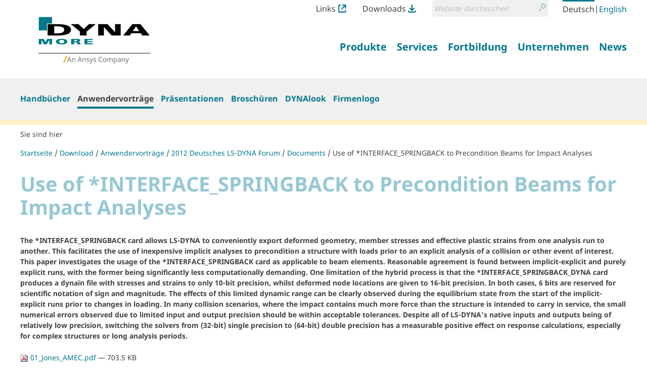

--- FILE ---
content_type: text/html;charset=utf-8
request_url: https://www.dynamore.de/de/download/papers/ls-dyna-forum-2012/documents/crash-3-1/view
body_size: 9846
content:
<!DOCTYPE html>
<html xmlns="http://www.w3.org/1999/xhtml" lang="de" xml:lang="de">
  <head><meta http-equiv="Content-Type" content="text/html; charset=UTF-8" />
    <title>Use of *INTERFACE_SPRINGBACK to Precondition Beams for Impact Analyses — LS-DYNA - FEM Software und Dienstleistungen von DYNAmore</title><title>Suche</title><title>Links Icon</title><title>Downloads Icon</title>
  <meta name="twitter:card" content="summary" /><meta property="og:site_name" content="DYNAmore GmbH" /><meta property="og:title" content="Use of *INTERFACE_SPRINGBACK to Precondition Beams for Impact Analyses" /><meta property="og:type" content="website" /><meta property="og:description" content="The *INTERFACE_SPRINGBACK card allows LS-DYNA to conveniently export deformed geometry, member stresses and effective plastic strains from one analysis run to another. This facilitates the use of inexpensive implicit analyses to precondition a structure with loads prior to an explicit analysis of a collision or other event of interest.  This paper investigates the usage of the *INTERFACE_SPRINGBACK card as applicable to beam elements. Reasonable agreement is found between implicit-explicit and purely explicit runs, with the former being significantly less computationally demanding. One limitation of the hybrid process is that the *INTERFACE_SPRINGBACK_DYNA card produces a dynain file with stresses and strains to only 10-bit precision, whilst deformed node locations are given to 16-bit precision. In both cases, 6 bits are reserved for scientific notation of sign and magnitude. The effects of this limited dynamic range can be clearly observed during the equilibrium state from the start of the implicit-explicit runs prior to changes in loading.  In many collision scenarios, where the impact contains much more force than the structure is intended to carry in service, the small numerical errors observed due to limited input and output precision should be within acceptable tolerances. Despite all of LS-DYNA’s native inputs and outputs being of relatively low precision, switching the solvers from (32-bit) single precision to (64-bit) double precision has a measurable positive effect on response calculations, especially for complex structures or long analysis periods. " /><meta property="og:url" content="https://www.dynamore.de/de/download/papers/ls-dyna-forum-2012/documents/crash-3-1/view" /><meta property="og:image" content="https://www.dynamore.de/@@site-logo/DYNAmore_Logo_Ansys.svg" /><meta property="og:image:type" content="image/png" /><meta name="description" content="The *INTERFACE_SPRINGBACK card allows LS-DYNA to conveniently export deformed geometry, member stresses and effective plastic strains from one analysis run to another. This facilitates the use of inexpensive implicit analyses to precondition a structure with loads prior to an explicit analysis of a collision or other event of interest.  This paper investigates the usage of the *INTERFACE_SPRINGBACK card as applicable to beam elements. Reasonable agreement is found between implicit-explicit and purely explicit runs, with the former being significantly less computationally demanding. One limitation of the hybrid process is that the *INTERFACE_SPRINGBACK_DYNA card produces a dynain file with stresses and strains to only 10-bit precision, whilst deformed node locations are given to 16-bit precision. In both cases, 6 bits are reserved for scientific notation of sign and magnitude. The effects of this limited dynamic range can be clearly observed during the equilibrium state from the start of the implicit-explicit runs prior to changes in loading.  In many collision scenarios, where the impact contains much more force than the structure is intended to carry in service, the small numerical errors observed due to limited input and output precision should be within acceptable tolerances. Despite all of LS-DYNA’s native inputs and outputs being of relatively low precision, switching the solvers from (32-bit) single precision to (64-bit) double precision has a measurable positive effect on response calculations, especially for complex structures or long analysis periods. " /><meta name="DC.description" content="The *INTERFACE_SPRINGBACK card allows LS-DYNA to conveniently export deformed geometry, member stresses and effective plastic strains from one analysis run to another. This facilitates the use of inexpensive implicit analyses to precondition a structure with loads prior to an explicit analysis of a collision or other event of interest.  This paper investigates the usage of the *INTERFACE_SPRINGBACK card as applicable to beam elements. Reasonable agreement is found between implicit-explicit and purely explicit runs, with the former being significantly less computationally demanding. One limitation of the hybrid process is that the *INTERFACE_SPRINGBACK_DYNA card produces a dynain file with stresses and strains to only 10-bit precision, whilst deformed node locations are given to 16-bit precision. In both cases, 6 bits are reserved for scientific notation of sign and magnitude. The effects of this limited dynamic range can be clearly observed during the equilibrium state from the start of the implicit-explicit runs prior to changes in loading.  In many collision scenarios, where the impact contains much more force than the structure is intended to carry in service, the small numerical errors observed due to limited input and output precision should be within acceptable tolerances. Despite all of LS-DYNA’s native inputs and outputs being of relatively low precision, switching the solvers from (32-bit) single precision to (64-bit) double precision has a measurable positive effect on response calculations, especially for complex structures or long analysis periods. " /><meta name="DC.date.created" content="2012-07-12T13:41:57+01:00" /><meta name="DC.date.modified" content="2012-11-29T16:40:53+01:00" /><meta name="DC.type" content="Datei" /><meta name="DC.format" content="application/pdf" /><meta name="DC.language" content="de" /><meta name="DC.date.valid_range" content="2012/07/12 - " /><meta name="viewport" content="width=device-width, initial-scale=1.0" /><meta name="generator" content="Plone - http://plone.com" /><link rel="stylesheet" href="https://www.dynamore.de/++plone++production/++unique++2023-03-30T08:16:13.817962/default.css" data-bundle="production" /><link rel="stylesheet" href="https://www.dynamore.de/++plone++patternslib/++unique++2023-03-29%2011%3A19%3A31.344357/bundle-leaflet-compiled.css" data-bundle="bundle-leaflet" /><link rel="stylesheet" href="https://www.dynamore.de/++resource++dynamore.policy/styles.css?version=2023-03-30%2009%3A16%3A35.018033" data-bundle="dynamore.policy" /><link rel="stylesheet" href="https://www.dynamore.de/++plone++kitconcept.dsgvo/++unique++2023-03-29%2011%3A06%3A45.555319/dsgvo.css" data-bundle="kitconcept.dsgvo" /><link rel="stylesheet" href="https://www.dynamore.de/++plone++static/++unique++2023-03-29%2011%3A10%3A47.370173/plone-fontello-compiled.css" data-bundle="plone-fontello" /><link rel="stylesheet" href="https://www.dynamore.de/++plone++static/++unique++2023-03-29%2011%3A10%3A47.370173/plone-glyphicons-compiled.css" data-bundle="plone-glyphicons" /><link rel="stylesheet" href="https://www.dynamore.de//++theme++dynamorede-custom/custom.css" data-bundle="diazo" /><link rel="stylesheet" href="https://www.dynamore.de/custom.css?timestamp=2021-10-03 18:19:30.225918" data-bundle="custom-css" /><link rel="canonical" href="https://www.dynamore.de/de/download/papers/ls-dyna-forum-2012/documents/crash-3-1" /><link rel="search" href="https://www.dynamore.de/de/@@search" title="Website durchsuchen" /><script>PORTAL_URL = 'https://www.dynamore.de';</script><script type="text/javascript" src="https://www.dynamore.de/++plone++production/++unique++2023-03-30T08:16:13.817962/default.js" data-bundle="production"></script><script type="text/javascript" src="https://www.dynamore.de/++plone++patternslib/++unique++2023-03-29%2011%3A19%3A31.344357/bundle-leaflet-compiled.min.js" data-bundle="bundle-leaflet"></script><script type="text/javascript" src="https://www.dynamore.de/++resource++dynamore.policy/local.js?version=2023-03-30%2009%3A16%3A35.018033" data-bundle="dynamore.policy"></script><script type="text/javascript" src="https://www.dynamore.de/++plone++kitconcept.dsgvo/++unique++2023-03-29%2011%3A06%3A45.555319/dsgvo.js" data-bundle="kitconcept.dsgvo"></script><script type="text/javascript" src="https://www.dynamore.de/++plone++patternslib/++unique++2023-03-29%2011%3A19%3A31.348357/patterns-compiled.min.js" data-bundle="patterns"></script><link href="https://www.dynamore.de/++theme++dynamorede/assets/css/barceloneta.css?v=0.1.dev2" type="text/css" rel="stylesheet" /><link href="https://www.dynamore.de/++theme++dynamorede/assets/css/theme.css?v=0.1.dev2" type="text/css" rel="stylesheet" /><link rel="apple-touch-icon" sizes="180x180" href="https://www.dynamore.de/++theme++dynamorede/assets/favicon/apple-touch-icon.png" /><link rel="icon" type="image/png" sizes="32x32" href="https://www.dynamore.de/++theme++dynamorede/assets/favicon/favicon-32x32.png" /><link rel="icon" type="image/png" sizes="16x16" href="https://www.dynamore.de/++theme++dynamorede/assets/favicon/favicon-16x16.png" /><link rel="manifest" href="https://www.dynamore.de/++theme++dynamorede/assets/favicon/site.webmanifest" /><link rel="mask-icon" href="https://www.dynamore.de/++theme++dynamorede/assets/favicon/safari-pinned-tab.svg" color="#5bbad5" /><meta name="msapplication-TileColor" content="#ffffff" /><meta name="theme-color" content="#ffffff" /><link rel="stylesheet" href="https://www.dynamore.de//++theme++dynamorede-custom/custom.css" data-bundle="diazo" />
<script>(window.BOOMR_mq=window.BOOMR_mq||[]).push(["addVar",{"rua.upush":"false","rua.cpush":"false","rua.upre":"false","rua.cpre":"false","rua.uprl":"false","rua.cprl":"false","rua.cprf":"false","rua.trans":"","rua.cook":"false","rua.ims":"false","rua.ufprl":"false","rua.cfprl":"false","rua.isuxp":"false","rua.texp":"norulematch","rua.ceh":"false","rua.ueh":"false","rua.ieh.st":"0"}]);</script>
                              <script>!function(e){var n="https://s.go-mpulse.net/boomerang/";if("False"=="True")e.BOOMR_config=e.BOOMR_config||{},e.BOOMR_config.PageParams=e.BOOMR_config.PageParams||{},e.BOOMR_config.PageParams.pci=!0,n="https://s2.go-mpulse.net/boomerang/";if(window.BOOMR_API_key="SD57S-TN9VZ-XWPNP-5VGDU-67YML",function(){function e(){if(!o){var e=document.createElement("script");e.id="boomr-scr-as",e.src=window.BOOMR.url,e.async=!0,i.parentNode.appendChild(e),o=!0}}function t(e){o=!0;var n,t,a,r,d=document,O=window;if(window.BOOMR.snippetMethod=e?"if":"i",t=function(e,n){var t=d.createElement("script");t.id=n||"boomr-if-as",t.src=window.BOOMR.url,BOOMR_lstart=(new Date).getTime(),e=e||d.body,e.appendChild(t)},!window.addEventListener&&window.attachEvent&&navigator.userAgent.match(/MSIE [67]\./))return window.BOOMR.snippetMethod="s",void t(i.parentNode,"boomr-async");a=document.createElement("IFRAME"),a.src="about:blank",a.title="",a.role="presentation",a.loading="eager",r=(a.frameElement||a).style,r.width=0,r.height=0,r.border=0,r.display="none",i.parentNode.appendChild(a);try{O=a.contentWindow,d=O.document.open()}catch(_){n=document.domain,a.src="javascript:var d=document.open();d.domain='"+n+"';void(0);",O=a.contentWindow,d=O.document.open()}if(n)d._boomrl=function(){this.domain=n,t()},d.write("<bo"+"dy onload='document._boomrl();'>");else if(O._boomrl=function(){t()},O.addEventListener)O.addEventListener("load",O._boomrl,!1);else if(O.attachEvent)O.attachEvent("onload",O._boomrl);d.close()}function a(e){window.BOOMR_onload=e&&e.timeStamp||(new Date).getTime()}if(!window.BOOMR||!window.BOOMR.version&&!window.BOOMR.snippetExecuted){window.BOOMR=window.BOOMR||{},window.BOOMR.snippetStart=(new Date).getTime(),window.BOOMR.snippetExecuted=!0,window.BOOMR.snippetVersion=12,window.BOOMR.url=n+"SD57S-TN9VZ-XWPNP-5VGDU-67YML";var i=document.currentScript||document.getElementsByTagName("script")[0],o=!1,r=document.createElement("link");if(r.relList&&"function"==typeof r.relList.supports&&r.relList.supports("preload")&&"as"in r)window.BOOMR.snippetMethod="p",r.href=window.BOOMR.url,r.rel="preload",r.as="script",r.addEventListener("load",e),r.addEventListener("error",function(){t(!0)}),setTimeout(function(){if(!o)t(!0)},3e3),BOOMR_lstart=(new Date).getTime(),i.parentNode.appendChild(r);else t(!1);if(window.addEventListener)window.addEventListener("load",a,!1);else if(window.attachEvent)window.attachEvent("onload",a)}}(),"".length>0)if(e&&"performance"in e&&e.performance&&"function"==typeof e.performance.setResourceTimingBufferSize)e.performance.setResourceTimingBufferSize();!function(){if(BOOMR=e.BOOMR||{},BOOMR.plugins=BOOMR.plugins||{},!BOOMR.plugins.AK){var n=""=="true"?1:0,t="",a="cj3z6cqxibyey2lka67a-f-96a93a0b4-clientnsv4-s.akamaihd.net",i="false"=="true"?2:1,o={"ak.v":"39","ak.cp":"1595286","ak.ai":parseInt("1024000",10),"ak.ol":"0","ak.cr":9,"ak.ipv":4,"ak.proto":"h2","ak.rid":"a2e37fcc","ak.r":42169,"ak.a2":n,"ak.m":"dsca","ak.n":"essl","ak.bpcip":"18.119.159.0","ak.cport":39086,"ak.gh":"23.52.43.90","ak.quicv":"","ak.tlsv":"tls1.3","ak.0rtt":"","ak.0rtt.ed":"","ak.csrc":"-","ak.acc":"","ak.t":"1768556478","ak.ak":"hOBiQwZUYzCg5VSAfCLimQ==cyseCuRn+ZTyGQxn72PVWoSQZHDyaF8a9egB6wUK9zkRHgPQ5z24wLqhzpsDp541sh01oleulk9KQqrVBrsWNK7k3utP+/EzTEMaKQeHeRJkbNLnBRR3fW/EazjJg+f3s11ZvjGjGJADQzbLVjcZWmtXZmA9+uBb1j/+2fUuQzuwYXYQLVYwvGdObjgqSRSkAil/M7kZTR4JEqcVpivnV4VXlKolDIcHPxRUdgI8ehs6nLnL/UfNgfXfWojIwD2O8CDK2xDen08qC3k74enHMZ8gXKezxaucpX1B7OojaEhO3s+QOGVpxCM8fBpLrkOutmaXSPrPivt4vf6XMtINqlEGxm03FV7Mj1+KRFDWVKhLGXeCwHZE9M4EMczqOFFQMm70bkj19hRFOrZUP7/rK1eaMSXH1k0nf/SbvplLXx0=","ak.pv":"15","ak.dpoabenc":"","ak.tf":i};if(""!==t)o["ak.ruds"]=t;var r={i:!1,av:function(n){var t="http.initiator";if(n&&(!n[t]||"spa_hard"===n[t]))o["ak.feo"]=void 0!==e.aFeoApplied?1:0,BOOMR.addVar(o)},rv:function(){var e=["ak.bpcip","ak.cport","ak.cr","ak.csrc","ak.gh","ak.ipv","ak.m","ak.n","ak.ol","ak.proto","ak.quicv","ak.tlsv","ak.0rtt","ak.0rtt.ed","ak.r","ak.acc","ak.t","ak.tf"];BOOMR.removeVar(e)}};BOOMR.plugins.AK={akVars:o,akDNSPreFetchDomain:a,init:function(){if(!r.i){var e=BOOMR.subscribe;e("before_beacon",r.av,null,null),e("onbeacon",r.rv,null,null),r.i=!0}return this},is_complete:function(){return!0}}}}()}(window);</script></head>
  <body id="visual-portal-wrapper" class="frontend icons-on no-portlet-columns pat-markspeciallinks portaltype-file section-download site-de subsection-papers subsection-papers-ls-dyna-forum-2012 subsection-papers-ls-dyna-forum-2012-documents template-file_view thumbs-on userrole-anonymous viewpermission-view" dir="ltr" data-base-url="https://www.dynamore.de/de/download/papers/ls-dyna-forum-2012/documents/crash-3-1" data-view-url="https://www.dynamore.de/de/download/papers/ls-dyna-forum-2012/documents/crash-3-1/view" data-portal-url="https://www.dynamore.de" data-i18ncatalogurl="https://www.dynamore.de/plonejsi18n" data-pat-markspeciallinks="{&quot;external_links_open_new_window&quot;: true, &quot;mark_special_links&quot;: false}" data-pat-pickadate="{&quot;date&quot;: {&quot;selectYears&quot;: 200}, &quot;time&quot;: {&quot;interval&quot;: 5 } }" data-pat-plone-modal="{&quot;actionOptions&quot;: {&quot;displayInModal&quot;: false}}"><div class="outer-wrapper">
      <header id="content-header">
        <div class="container">
          <div id="portal-header"><nav id="dynamore-headerlinks" class="portal-header--item dynamore-headerlinks" aria-label="additional">
    <svg xmlns="http://www.w3.org/2000/svg" style="display: none">
      <symbol id="links.svg" viewbox="0 0 300 300">
        <title>Links Icon</title>
          <path d="M257.46,201.36V246.7A13.52,13.52,0,0,1,244.12,260H55.88A13.52,13.52,0,0,1,42.54,246.7V53.29A13.51,13.51,0,0,1,55.88,40h40V0h-40A53.36,53.36,0,0,0,2.58,53.29V246.7A53.36,53.36,0,0,0,55.88,300H244.12a53.35,53.35,0,0,0,53.29-53.3V201.36Z"></path>
          <path d="M295.61,132.06c.06-.27.14-.55.19-.83a21,21,0,0,0,.4-3.89V22A21.3,21.3,0,0,0,289.91,6.8l-.23-.23A21.31,21.31,0,0,0,274.51.26H169.11a21.57,21.57,0,0,0-3.9.39c-.3.06-.58.13-.87.21L164,1a21.21,21.21,0,0,0-2.34.73c-.52.19-1,.37-1.45.59a19,19,0,0,0-2,1.08l-.57.33-.48.28-.49.48-.31.07a21.42,21.42,0,0,0,12.79,38.61h55.1L123.64,143.7A21.44,21.44,0,1,0,154,174l99.38-99.39v52.71a21.42,21.42,0,0,0,21.43,21.44h0a21.35,21.35,0,0,0,17.53-9.21c.16-.24.29-.48.43-.72l.35-.61c.37-.63.74-1.28,1.06-2,.22-.47.41-.95.59-1.44a23.07,23.07,0,0,0,.73-2.36Z"></path>
      </symbol>
      <symbol id="downloads.svg" viewbox="0 0 300 300">
        <title>Downloads Icon</title>
          <path d="M57.22,151.52c.14.25.29.49.45.73a21.07,21.07,0,0,0,2.47,3l74.52,74.53a21.31,21.31,0,0,0,15.16,6.26h.33a21.32,21.32,0,0,0,15.19-6.26l74.52-74.53a21,21,0,0,0,2.48-3,6.78,6.78,0,0,0,.47-.76l.21-.34a22.11,22.11,0,0,0,1.14-2.16c.23-.5.43-1,.6-1.44a20,20,0,0,0,.65-2.18l.17-.63c0-.18.1-.36.14-.54v-.69l.18-.26A21.42,21.42,0,0,0,209.55,125l-39,39V21.7a21.44,21.44,0,1,0-42.88,0V162.25L90.44,125a21.44,21.44,0,0,0-30.32,0h0l0,0a21.36,21.36,0,0,0-5.88,18.91,7.4,7.4,0,0,0,.21.81l.18.67c.18.72.38,1.44.63,2.14.18.5.39,1,.61,1.43A21.7,21.7,0,0,0,57,151.15Z"></path>
          <path d="M257.46,223.08V246.7A13.52,13.52,0,0,1,244.12,260H55.88A13.52,13.52,0,0,1,42.54,246.7V223.08h-40V246.7A53.36,53.36,0,0,0,55.88,300H244.12a53.35,53.35,0,0,0,53.29-53.3V223.08Z"></path>
      </symbol>
    </svg>
    <ul class="actions-list">
      
        <li class="action__item" id="siteaction-links_de">
          <a href="https://www.dynamore.de/de/links" class="action__link links_de" title="Links">Links <svg class="action__image action__svg"> <use xlink:href="#links.svg"></use> </svg></a>
        </li>
      
        <li class="action__item" id="siteaction-downloads_de">
          <a href="https://www.dynamore.de/de/download" class="action__link downloads_de" title="Downloads">Downloads <svg class="action__image action__svg"> <use xlink:href="#downloads.svg"></use> </svg></a>
        </li>
      
    </ul>
  </nav><div id="portal-searchbox">

    <form id="searchGadget_form" action="https://www.dynamore.de/de/@@search" role="search" aria-label="site" data-pat-livesearch="ajaxUrl:https://www.dynamore.de/de/@@ajax-search" class="pat-livesearch">

        <div class="LSBox">
        <label class="hiddenStructure" for="searchGadget">Website durchsuchen</label>

        <div class="searchSection">
            <input id="searchbox_currentfolder_only" class="noborder" type="checkbox" name="path" value="/dynamore/de/download/papers/ls-dyna-forum-2012/documents" />
            <label for="searchbox_currentfolder_only" style="cursor: pointer">nur im aktuellen Bereich</label>
        </div>

        <input name="SearchableText" type="text" size="18" id="searchGadget" title="Website durchsuchen" placeholder="Website durchsuchen" class="searchField" />

        <button class="searchButton" type="submit" value="Suche">
          <svg xmlns="http://www.w3.org/2000/svg" viewbox="0 0 300 300" aria-hidden="true">
            <title>Suche</title>
            <path d="M260.91,28.83A96.09,96.09,0,0,0,192.58.22h-.36a96.79,96.79,0,0,0-74.63,158.39l.62.69c5.64,6.45,8.45,9.54,14.14,13.72A96.77,96.77,0,0,0,260.91,28.83Zm-68.71,14h.22a54.2,54.2,0,0,1,38.05,92.66h0a53.81,53.81,0,0,1-38.19,15.76h-.2A54.22,54.22,0,0,1,192.2,42.8Z"></path>
            <path d="M77.5,190.62,8.91,259.2a21.5,21.5,0,1,0,30.4,30.41L107.9,221a21.5,21.5,0,1,0-30.4-30.4Z"></path>
          </svg>
          <span class="hiddenStructure">Suche</span>
        </button>
      </div>
    </form>

    

</div><nav id="portal-languageselector" aria-label="language">
  <ul class="actions-list">
    
      <li class="action__item currentLanguage language-de">
        <a href="https://www.dynamore.de/@@multilingual-selector/204a23f06b15494894ad62907ea5a3b8/de?set_language=de&amp;post_path=/view" class="action__link" rel="alternate" hreflang="de" lang="de" aria-current="true" aria-labelledby="language-name-de" title="Deutsch" xml:lang="de">
          
          
            <span id="language-name-de" class="language_name">Deutsch</span>
            <span class="language_code">de</span>
          
        </a>
      </li>
      <li class="separator" aria-hidden="true">|</li>
    
      <li class="action__item language-en">
        <a href="https://www.dynamore.de/@@multilingual-selector/204a23f06b15494894ad62907ea5a3b8/en?set_language=en&amp;post_path=/view" class="action__link" rel="alternate" hreflang="en" lang="en" aria-current="false" aria-labelledby="language-name-en" title="English" xml:lang="en">
          
          
            <span id="language-name-en" class="language_name">English</span>
            <span class="language_code">en</span>
          
        </a>
      </li>
      
    
  </ul>
</nav><a id="portal-logo" aria-labelledby="portal-logo_title" href="https://www.dynamore.de/de">
  <span id="portal-logo_title" class="hiddenStructure">Zurück zur Startseite</span>
  
  <img src="https://www.dynamore.de/@@site-logo/DYNAmore_Logo_Ansys.svg" alt="LS-DYNA - FEM Software und Dienstleistungen von DYNAmore" />
</a><nav class="plone-navbar pat-navigationmarker" id="portal-globalnav-wrapper" aria-label="main">
      <div class="plone-navbar-header">
        <button type="button" class="plone-navbar-toggle" data-toggle="collapse" data-target="#portal-globalnav-collapse">
          <span class="sr-only">Navigation ein-/ausblenden</span>
          <span class="icon-bar"></span>
          <span class="icon-bar"></span>
          <span class="icon-bar"></span>
        </button>
      </div>

      <div class="plone-collapse plone-navbar-collapse" id="portal-globalnav-collapse">
        <ul class="plone-nav plone-navbar-nav" id="portal-globalnav">
          <li class="produkte has_subtree"><a href="https://www.dynamore.de/de/produkte" class="state-published" aria-haspopup="true"><span>Produkte</span></a><input id="navitem-produkte" type="checkbox" class="opener" /><label for="navitem-produkte" role="button">Produkte</label><ul class="has_subtree dropdown"><li class="dyna"><a href="https://www.dynamore.de/de/produkte/dyna" class="state-published"><span>LS-DYNA</span></a></li><li class="modelle"><a href="https://www.dynamore.de/de/produkte/modelle" class="state-published"><span>Modelle</span></a></li><li class="pre-und-postprozessoren"><a href="https://www.dynamore.de/de/produkte/pre-und-postprozessoren" class="state-published"><span>Pre- and Postprocessing</span></a></li><li class="opt"><a href="https://www.dynamore.de/de/produkte/opt" class="state-published"><span>Optimierung</span></a></li><li class="prozesskette"><a href="https://www.dynamore.de/de/produkte/prozesskette" class="state-published"><span>Prozesskette</span></a></li><li class="materialkarten"><a href="https://www.dynamore.de/de/produkte/materialkarten" class="state-published"><span>Materialkarten</span></a></li></ul></li><li class="dienste has_subtree"><a href="https://www.dynamore.de/de/dienste" class="state-published" aria-haspopup="true"><span>Services</span></a><input id="navitem-dienste" type="checkbox" class="opener" /><label for="navitem-dienste" role="button">Services</label><ul class="has_subtree dropdown"><li class="berechnung"><a href="https://www.dynamore.de/de/dienste/berechnung" class="state-published"><span>Berechnung im Auftrag</span></a></li><li class="software-entwicklung"><a href="https://www.dynamore.de/de/dienste/software-entwicklung" class="state-published"><span>Entwicklung im Auftrag</span></a></li><li class="projekte"><a href="https://www.dynamore.de/de/dienste/projekte" class="state-published"><span>Forschung</span></a></li><li class="material-competence-center"><a href="https://www.dynamore.de/de/dienste/material-competence-center" class="state-published"><span>Material Competence Center</span></a></li></ul></li><li class="fortbildung has_subtree"><a href="https://www.dynamore.de/de/fortbildung" class="state-published" aria-haspopup="true"><span>Fortbildung</span></a><input id="navitem-fortbildung" type="checkbox" class="opener" /><label for="navitem-fortbildung" role="button">Fortbildung</label><ul class="has_subtree dropdown"><li class="seminare"><a href="https://www.dynamore.de/de/fortbildung/seminare" class="state-published"><span>Seminare</span></a></li><li class="konferenzen"><a href="https://www.dynamore.de/de/fortbildung/konferenzen" class="state-published"><span>Konferenzen</span></a></li><li class="dyna-examples"><a href="https://www.dynamore.de/de/fortbildung/dyna-examples" class="state-published"><span>DYNA-Examples</span></a></li></ul></li><li class="unternehmen has_subtree"><a href="https://www.dynamore.de/de/unternehmen" class="state-published" aria-haspopup="true"><span>Unternehmen</span></a><input id="navitem-unternehmen" type="checkbox" class="opener" /><label for="navitem-unternehmen" role="button">Unternehmen</label><ul class="has_subtree dropdown"><li class="profil"><a href="https://www.dynamore.de/de/unternehmen/profil" class="state-published"><span>Profil</span></a></li><li class="20-jahre-dynamore"><a href="https://www.dynamore.de/de/unternehmen/20-jahre-dynamore" class="state-published"><span>20 Jahre DYNAmore</span></a></li></ul></li><li class="news has_subtree"><a href="https://www.dynamore.de/de/news" class="state-published" aria-haspopup="true"><span>News</span></a><input id="navitem-news" type="checkbox" class="opener" /><label for="navitem-news" role="button">News</label><ul class="has_subtree dropdown"><li class="pressemitteilungen"><a href="https://www.dynamore.de/de/news/pressemitteilungen" class="state-published"><span>Pressemitteilungen</span></a></li><li class="dynamore-newsletter"><a href="https://www.dynamore.de/de/news/dynamore-newsletter" class="state-published"><span>DYNAmore Newsletter</span></a></li><li class="hans-newsletter"><a href="https://www.dynamore.de/de/news/hans-newsletter" class="state-published"><span>Hans Newsletter</span></a></li><li class="fea-newsletter"><a href="https://www.dynamore.de/de/news/fea-newsletter" class="state-published"><span>FEA Newsletter</span></a></li><li class="veranstaltungen"><a href="https://www.dynamore.de/de/news/veranstaltungen" class="state-published"><span>DYNAmore auf Veranstaltungen</span></a></li></ul></li>
        </ul>
      </div>
  </nav>
            <div id="dynamore-navbar-toggle" class="plone-navbar-header">
              <button type="button" class="plone-navbar-toggle" data-toggle="collapse" data-target="#portal-globalnav-collapse">
                <span class="sr-only">Toggle navigation</span>
                <span class="icon-bar"></span>
                <span class="icon-bar"></span>
                <span class="icon-bar"></span>
              </button>
            </div>
            <div id="header-spacer"></div>
          </div>
        </div>
        
      </header>
      
      <div id="above-content-wrapper"><nav class="plone-navbar" id="portal-subnavigation-wrapper" aria-label="sub">
    <div class="container">
      <div class="plone-collapse plone-navbar-collapse" id="portal-subnavigation-collapse">
        <ul class="plone-nav plone-navbar-nav" id="portal-subnavigation">
          <li class="">
            <a href="https://www.dynamore.de/de/download/manuals" aria-current="false">Handbücher</a>
          </li>
          <li class=" selected">
            <a href="https://www.dynamore.de/de/download/papers" aria-current="page">Anwendervorträge</a>
          </li>
          <li class="">
            <a href="https://www.dynamore.de/de/download/presentation" aria-current="false">Präsentationen</a>
          </li>
          <li class="">
            <a href="https://www.dynamore.de/de/download/flyer" aria-current="false">Broschüren</a>
          </li>
          <li class="">
            <a href="https://www.dynamore.de/de/download/dynalook" aria-current="false">DYNAlook</a>
          </li>
          <li class="">
            <a href="https://www.dynamore.de/de/download/firmenlogo" aria-current="false">Firmenlogo</a>
          </li>
        </ul>
      </div>
    </div>
  </nav>
          <div id="viewlet-above-content">

<nav id="portal-breadcrumbs" class="plone-breadcrumb" aria-label="breadcrumb">
  <div class="container">
    <span id="breadcrumbs-you-are-here" aria-hidden="true">Sie sind hier</span>
    <ol aria-labelledby="breadcrumbs-you-are-here">
      <li id="breadcrumbs-home">
        <a href="https://www.dynamore.de/de">Startseite</a>
      </li>
      <li id="breadcrumbs-1">
        
          <a href="https://www.dynamore.de/de/download">Download</a>
          
        
      </li>
      <li id="breadcrumbs-2">
        
          <a href="https://www.dynamore.de/de/download/papers">Anwendervorträge</a>
          
        
      </li>
      <li id="breadcrumbs-3">
        
          <a href="https://www.dynamore.de/de/download/papers/ls-dyna-forum-2012">2012 Deutsches LS-DYNA Forum</a>
          
        
      </li>
      <li id="breadcrumbs-4">
        
          <a href="https://www.dynamore.de/de/download/papers/ls-dyna-forum-2012/documents">Documents</a>
          
        
      </li>
      <li id="breadcrumbs-5">
        
          
          <a href="https://www.dynamore.de/de/download/papers/ls-dyna-forum-2012/documents/crash-3-1/view" id="breadcrumbs-current" aria-current="location">Use of *INTERFACE_SPRINGBACK to Precondition Beams for Impact Analyses</a>
        
      </li>
    </ol>
  </div>
</nav>
</div>
      </div>
      
      <div class="container">
        <div class="row">
          <aside id="global_statusmessage">
      

      <div>
      </div>
    </aside>
        </div>
        <main id="main-container" class="row row-offcanvas row-offcanvas-right" aria-labelledby="documentFirstHeading">
          

    

    <div class="col-xs-12 col-sm-12 col-md-12">
      <div class="row">
        <div class="col-xs-12 col-sm-12">
          <div class="content-wrapper">
            <article id="content">

          

          <header>
            <div id="viewlet-above-content-title"><span id="social-tags-body" style="display: none" itemscope="" itemtype="http://schema.org/WebPage">
  <span itemprop="name">Use of *INTERFACE_SPRINGBACK to Precondition Beams for Impact Analyses</span>
  <span itemprop="description">The *INTERFACE_SPRINGBACK card allows LS-DYNA to conveniently export deformed geometry, member stresses and effective plastic strains from one analysis run to another. This facilitates the use of inexpensive implicit analyses to precondition a structure with loads prior to an explicit analysis of a collision or other event of interest.  This paper investigates the usage of the *INTERFACE_SPRINGBACK card as applicable to beam elements. Reasonable agreement is found between implicit-explicit and purely explicit runs, with the former being significantly less computationally demanding. One limitation of the hybrid process is that the *INTERFACE_SPRINGBACK_DYNA card produces a dynain file with stresses and strains to only 10-bit precision, whilst deformed node locations are given to 16-bit precision. In both cases, 6 bits are reserved for scientific notation of sign and magnitude. The effects of this limited dynamic range can be clearly observed during the equilibrium state from the start of the implicit-explicit runs prior to changes in loading.  In many collision scenarios, where the impact contains much more force than the structure is intended to carry in service, the small numerical errors observed due to limited input and output precision should be within acceptable tolerances. Despite all of LS-DYNA’s native inputs and outputs being of relatively low precision, switching the solvers from (32-bit) single precision to (64-bit) double precision has a measurable positive effect on response calculations, especially for complex structures or long analysis periods. </span>
  <span itemprop="url">https://www.dynamore.de/de/download/papers/ls-dyna-forum-2012/documents/crash-3-1/view</span>
  <span itemprop="image">https://www.dynamore.de/@@site-logo/DYNAmore_Logo_Ansys.svg</span>
</span>
</div>
            
              <h1 id="documentFirstHeading" class="documentFirstHeading">Use of *INTERFACE_SPRINGBACK to Precondition Beams for Impact Analyses</h1>

            
            <div id="viewlet-below-content-title">

</div>

            
              <div class="documentDescription description">The *INTERFACE_SPRINGBACK card allows LS-DYNA to conveniently export deformed geometry, member stresses and effective plastic strains from one analysis run to another. This facilitates the use of inexpensive implicit analyses to precondition a structure with loads prior to an explicit analysis of a collision or other event of interest.  This paper investigates the usage of the *INTERFACE_SPRINGBACK card as applicable to beam elements. Reasonable agreement is found between implicit-explicit and purely explicit runs, with the former being significantly less computationally demanding. One limitation of the hybrid process is that the *INTERFACE_SPRINGBACK_DYNA card produces a dynain file with stresses and strains to only 10-bit precision, whilst deformed node locations are given to 16-bit precision. In both cases, 6 bits are reserved for scientific notation of sign and magnitude. The effects of this limited dynamic range can be clearly observed during the equilibrium state from the start of the implicit-explicit runs prior to changes in loading.  In many collision scenarios, where the impact contains much more force than the structure is intended to carry in service, the small numerical errors observed due to limited input and output precision should be within acceptable tolerances. Despite all of LS-DYNA’s native inputs and outputs being of relatively low precision, switching the solvers from (32-bit) single precision to (64-bit) double precision has a measurable positive effect on response calculations, especially for complex structures or long analysis periods. </div>

            
          </header>

          <div id="viewlet-above-content-body">
</div>
          <div id="content-core">
            

  <p>
    <a href="https://www.dynamore.de/de/download/papers/ls-dyna-forum-2012/documents/crash-3-1/@@download/file/01_Jones_AMEC.pdf">
      <img border="0" src="++resource++mimetype.icons/pdf.png" alt="application/pdf" />
      01_Jones_AMEC.pdf
    </a>
    <span class="discreet">— 703.5 KB</span>
  </p>

  

  

  



          </div>
          <div id="viewlet-below-content-body">








</div>

          
        </article>
            
          </div>
        </div>
      </div>
      <footer class="row">
        <div class="col-xs-12 col-sm-12">
          <div id="viewlet-below-content">








</div>
        </div>
      </footer>
      
    </div>
  
          <div id="column1-container">
          </div>
          <div id="column2-container">
          </div>
        </main><!--/row-->
      </div><!--/container-->
    </div><!--/outer-wrapper --><footer id="portal-footer-wrapper" aria-labelledby="footer_heading">
      <div class="container portal-footer">
      
    <h2 id="footer_heading" class="hiddenStructure">Weitere Informationen</h2>
    



  <aside class="dynamore-footernavigation portal-footer--item">
    <h3 id="dynamore-footernavigation_heading" class="hiddenStructure">Übersicht</h3>
    
    <nav class="doormat" aria-label="doormat">
      <ul class="doormat__items">
        <li class="doormat__item produkte"><a href="https://www.dynamore.de/de/produkte" class="state-published">Produkte</a><ul class="has_subtree"><li class="doormat__item dyna"><a href="https://www.dynamore.de/de/produkte/dyna" class="state-published">LS-DYNA</a></li><li class="doormat__item modelle"><a href="https://www.dynamore.de/de/produkte/modelle" class="state-published">Modelle</a></li><li class="doormat__item pre-und-postprozessoren"><a href="https://www.dynamore.de/de/produkte/pre-und-postprozessoren" class="state-published">Pre- and Postprocessing</a></li><li class="doormat__item opt"><a href="https://www.dynamore.de/de/produkte/opt" class="state-published">Optimierung</a></li><li class="doormat__item prozesskette"><a href="https://www.dynamore.de/de/produkte/prozesskette" class="state-published">Prozesskette</a></li><li class="doormat__item materialkarten"><a href="https://www.dynamore.de/de/produkte/materialkarten" class="state-published">Materialkarten</a></li></ul></li><li class="doormat__item dienste"><a href="https://www.dynamore.de/de/dienste" class="state-published">Services</a><ul class="has_subtree"><li class="doormat__item berechnung"><a href="https://www.dynamore.de/de/dienste/berechnung" class="state-published">Berechnung im Auftrag</a></li><li class="doormat__item software-entwicklung"><a href="https://www.dynamore.de/de/dienste/software-entwicklung" class="state-published">Entwicklung im Auftrag</a></li><li class="doormat__item projekte"><a href="https://www.dynamore.de/de/dienste/projekte" class="state-published">Forschung</a></li><li class="doormat__item material-competence-center"><a href="https://www.dynamore.de/de/dienste/material-competence-center" class="state-published">Material Competence Center</a></li></ul></li><li class="doormat__item fortbildung"><a href="https://www.dynamore.de/de/fortbildung" class="state-published">Fortbildung</a><ul class="has_subtree"><li class="doormat__item seminare"><a href="https://www.dynamore.de/de/fortbildung/seminare" class="state-published">Seminare</a></li><li class="doormat__item konferenzen"><a href="https://www.dynamore.de/de/fortbildung/konferenzen" class="state-published">Konferenzen</a></li><li class="doormat__item dyna-examples"><a href="https://www.dynamore.de/de/fortbildung/dyna-examples" class="state-published">DYNA-Examples</a></li></ul></li><li class="doormat__item unternehmen"><a href="https://www.dynamore.de/de/unternehmen" class="state-published">Unternehmen</a><ul class="has_subtree"><li class="doormat__item profil"><a href="https://www.dynamore.de/de/unternehmen/profil" class="state-published">Profil</a></li><li class="doormat__item 20-jahre-dynamore"><a href="https://www.dynamore.de/de/unternehmen/20-jahre-dynamore" class="state-published">20 Jahre DYNAmore</a></li></ul></li><li class="doormat__item download"><a href="https://www.dynamore.de/de/download" class="state-published">Download</a><ul class="has_subtree"><li class="doormat__item manuals"><a href="https://www.dynamore.de/de/download/manuals" class="state-published">Handbücher</a></li><li class="doormat__item papers"><a href="https://www.dynamore.de/de/download/papers" class="state-published">Anwendervorträge</a></li><li class="doormat__item presentation"><a href="https://www.dynamore.de/de/download/presentation" class="state-published">Präsentationen</a></li><li class="doormat__item flyer"><a href="https://www.dynamore.de/de/download/flyer" class="state-published">Broschüren</a></li><li class="doormat__item dynalook"><a href="https://www.dynamore.de/de/download/dynalook" class="state-published">DYNAlook</a></li><li class="doormat__item firmenlogo"><a href="https://www.dynamore.de/de/download/firmenlogo" class="state-published">Firmenlogo</a></li></ul></li><li class="doormat__item news"><a href="https://www.dynamore.de/de/news" class="state-published">News</a><ul class="has_subtree"><li class="doormat__item pressemitteilungen"><a href="https://www.dynamore.de/de/news/pressemitteilungen" class="state-published">Pressemitteilungen</a></li><li class="doormat__item dynamore-newsletter"><a href="https://www.dynamore.de/de/news/dynamore-newsletter" class="state-published">DYNAmore Newsletter</a></li><li class="doormat__item hans-newsletter"><a href="https://www.dynamore.de/de/news/hans-newsletter" class="state-published">Hans Newsletter</a></li><li class="doormat__item fea-newsletter"><a href="https://www.dynamore.de/de/news/fea-newsletter" class="state-published">FEA Newsletter</a></li><li class="doormat__item veranstaltungen"><a href="https://www.dynamore.de/de/news/veranstaltungen" class="state-published">DYNAmore auf Veranstaltungen</a></li></ul></li>
      </ul>
    </nav>
  </aside>



  <section class="portal-footer--item dynamore-contactinformation" aria-labelledby="dynamore-contactinformation_heading">
    <h3 id="dynamore-contactinformation_heading" class="hiddenStructure">Kontakt-Informationen</h3>
    
    <img class="logo" src="https://www.dynamore.de/@@site-logo/DYNAmore_Logo_Ansys.svg" alt="DYNAmore" />
    <p>Gesellschaft für FEM Ingenieurdienstleistungen mbH</p>
<p>Industriestraße 2, D-70565 Stuttgart</p>
<p>Telefon <a href="tel:00497114596000">+49 (0)711-459600-0</a></p>
  </section>



  <section class="portal-footer--item dynamore-footerlinks" aria-labelledby="dynamore-footerlinks_heading">
    <h3 id="dynamore-footerlinks_heading" class="hiddenStructure actions--heading">Rechtliche Informationen</h3>
    
    <nav aria-label="legal">
      <ul class="actions-list">
        
          <li class="action__item" id="siteaction-impressum_de">
            <a href="https://www.dynamore.de/de/impressum" class="action__link impressum_de" title="Impressum">Impressum</a>
          </li>
        
          <li class="action__item" id="siteaction-datenschutz_de">
            <a href="https://www.ansys.com/legal/privacy-notice" class="action__link datenschutz_de" title="Privacy Notice">Privacy Notice</a>
          </li>
        
          <li class="action__item" id="siteaction-cookie_policy_de">
            <a href="https://www.ansys.com/legal/cookie-policy" class="action__link cookie_policy_de" title="Cookies Policy">Cookies Policy</a>
          </li>
        
      </ul>
    </nav>
  </section>



  <section class="portal-footer--item dynamore-socialactions" aria-labelledby="dynamore-socialactions_heading">
    <h3 id="dynamore-socialactions_heading" class="hiddenStructure actions--heading">Links zu sozialen Medien</h3>
    
    <ul class="actions-list">

      
        <li class="action__item" id="siteaction-LinkeIn">
          <a href="https://www.linkedin.com/company/dynamore_2" class="action__link LinkeIn" title="LinkedIn"><img class="action__image" alt="LinkedIn" src="https://www.dynamore.de/de/++theme++dynamorede/assets/img/logos/linkedin.png" /></a>
        </li>
      
        <li class="action__item" id="siteaction-twitter">
          <a href="https://twitter.com/DYNAmoreGmbH" class="action__link twitter" title="Twitter"><img class="action__image" alt="Twitter" src="https://www.dynamore.de/de/++theme++dynamorede/assets/img/logos/twitter.svg" /></a>
        </li>
      
        <li class="action__item" id="siteaction-youtube">
          <a href="https://www.youtube.com/dynamoregmbh" class="action__link youtube" title="Youtube"><img class="action__image" alt="Youtube" src="https://www.dynamore.de/de/++theme++dynamorede/assets/img/logos/youtube.svg" /></a>
        </li>
      
    </ul>
  </section>



  <section class="portal-footer--item dynamore-copyrightinformation" aria-labelledby="dynamore-copyrightinformation_heading">
    <h3 id="dynamore-copyrightinformation_heading" class="hiddenStructure">Copyright Informationen</h3>
    
    <p>© 2026 DYNAmore GmbH, an Ansys Company.</p>
<p>Alle genannten Marken, Warenzeichen und Bilder sind Besitz Ihrer jeweilig registrierten Eigentümer. Das Recht zur Nennung bzw. Bildnutzung wurde freundlicherweise gewährt von Audi AG, Autoliv B.V. &amp; Co. KG, Benteler SGL GmbH &amp; Co. KG, BMW AG, Daimler AG, Dr. Ing. h.c. Porsche AG, DOW Inc., Egro Industrial Systems AG, e-Xstream enginering SA, Faurecia Automotive GmbH, Hilti Entwicklungsgesellschaft mbH, Jaguar Ltd, Johnson Controls GmbH, Karlsruhe Institute of Technology (KIT), Ningbo Joyson Electronic Corporation, Opel Automobile GmbH, Rheinmetall Landsysteme GmbH, Sony Europe B.V. , Still GmbH, ThyssenKrupp Steel Europe AG, FILDERHALLE Leinfelden-Echterdingen GmbH, Universität Stuttgart und Volkswagen AG.</p>
  </section>






    </div>
    </footer><script src="https://www.dynamore.de/++theme++dynamorede/assets/js/theme.js?v=0.1.dev2"></script></body>
</html>